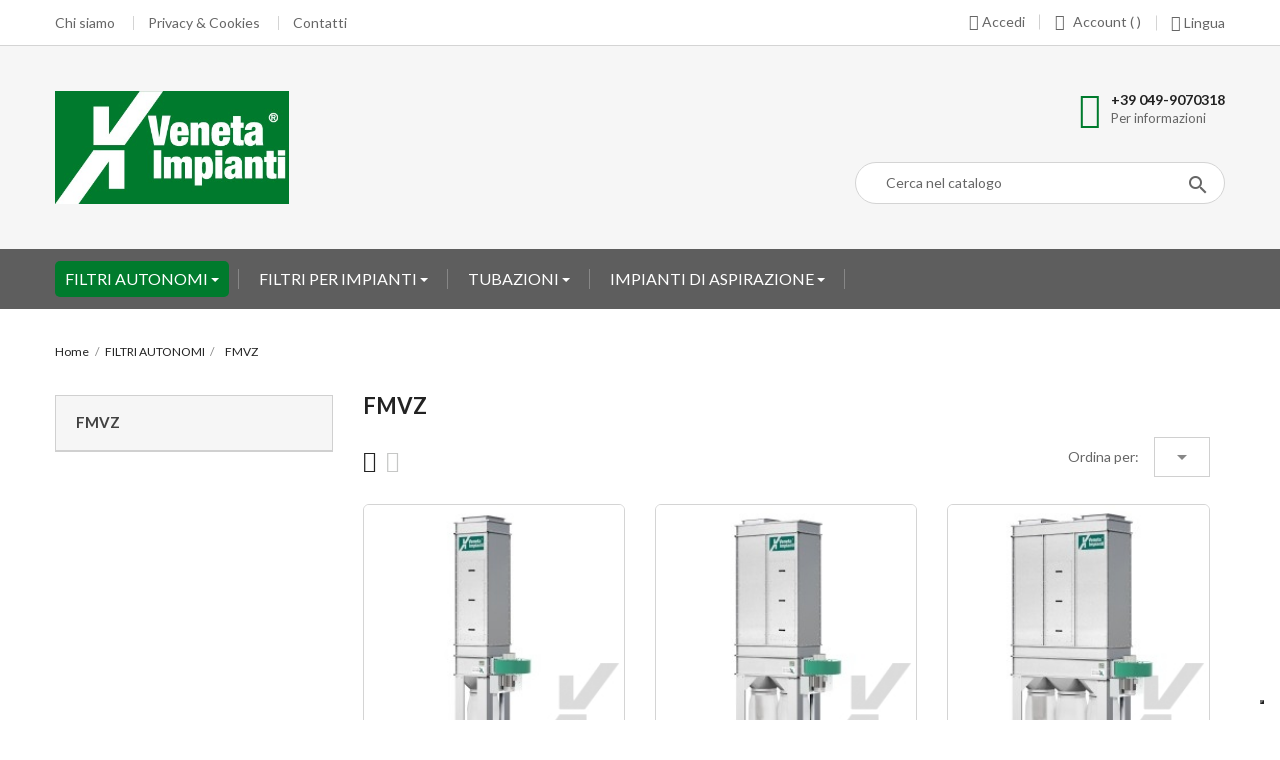

--- FILE ---
content_type: text/html; charset=utf-8
request_url: https://store.veneta-impianti.com/it/66-fmvz
body_size: 13289
content:
<!doctype html>
<html lang="it">

  <head>
    
      


<!-- Google Tag Manager -->
<script>(function(w,d,s,l,i){w[l]=w[l]||[];w[l].push({'gtm.start':
new Date().getTime(),event:'gtm.js'});var f=d.getElementsByTagName(s)[0],
j=d.createElement(s),dl=l!='dataLayer'?'&l='+l:'';j.async=true;j.src=
'https://www.googletagmanager.com/gtm.js?id='+i+dl;f.parentNode.insertBefore(j,f);
})(window,document,'script','dataLayer','GTM-5SJW2W8');</script>
<!-- End Google Tag Manager -->

  <meta charset="utf-8">


  <meta http-equiv="x-ua-compatible" content="ie=edge">



  <title>FMVZ</title>
  <meta name="description" content="">
  <meta name="keywords" content="">
        <link rel="canonical" href="https://store.veneta-impianti.com/it/66-fmvz">
  


  <meta name="viewport" content="width=device-width, initial-scale=1">



<link rel="apple-touch-icon" sizes="180x180" href="https://store.veneta-impianti.com/favicon/apple-touch-icon.png">
<link rel="icon" type="image/png" sizes="32x32" href="https://store.veneta-impianti.com/favicon/favicon-32x32.png">
<link rel="icon" type="image/png" sizes="16x16" href="https://store.veneta-impianti.com/favicon/favicon-16x16.png">
<link rel="manifest" href="https://store.veneta-impianti.com/favicon/site.webmanifest">
<link rel="mask-icon" href="https://store.veneta-impianti.com/favicon/safari-pinned-tab.svg" color="#007b2d">
<link rel="shortcut icon" href="https://store.veneta-impianti.com/favicon/favicon.ico">
<meta name="msapplication-TileColor" content="#007b2d">
<meta name="msapplication-config" content="https://store.veneta-impianti.com/favicon/browserconfig.xml">
<meta name="theme-color" content="#ffffff">



    <link rel="stylesheet" href="https://fonts.googleapis.com/css?family=Lato" type="text/css" media="all">
  <link rel="stylesheet" href="https://store.veneta-impianti.com/themes/probusiness/assets/cache/theme-5e8f26206.css" type="text/css" media="all">
    <link rel="stylesheet" href="https://fonts.googleapis.com/css?family=Lato:100,100i,300,300i,400,400i,700,700i,900,900" media="all" />
    <link rel="stylesheet" href="https://fonts.googleapis.com/css?family=Lato:100,100i,300,300i,400,400i,700,700i,900,900" media="all" />



  

  <script type="text/javascript">
        var prestashop = {"cart":{"products":[],"totals":{"total":{"type":"total","label":"Totale","amount":0,"value":"0,00\u00a0\u20ac"},"total_including_tax":{"type":"total","label":"Totale (tasse incl.)","amount":0,"value":"0,00\u00a0\u20ac"},"total_excluding_tax":{"type":"total","label":"Totale (tasse escl.)","amount":0,"value":"0,00\u00a0\u20ac"}},"subtotals":{"products":{"type":"products","label":"Totale parziale","amount":0,"value":"0,00\u00a0\u20ac"},"discounts":null,"shipping":{"type":"shipping","label":"Spedizione","amount":0,"value":"Gratis"},"tax":null},"products_count":0,"summary_string":"0 articoli","vouchers":{"allowed":0,"added":[]},"discounts":[],"minimalPurchase":0,"minimalPurchaseRequired":""},"currency":{"name":"Euro","iso_code":"EUR","iso_code_num":"978","sign":"\u20ac"},"customer":{"lastname":null,"firstname":null,"email":null,"birthday":null,"newsletter":null,"newsletter_date_add":null,"optin":null,"website":null,"company":null,"siret":null,"ape":null,"is_logged":false,"gender":{"type":null,"name":null},"addresses":[]},"language":{"name":"Italiano (Italian)","iso_code":"it","locale":"it-IT","language_code":"it","is_rtl":"0","date_format_lite":"d\/m\/Y","date_format_full":"d\/m\/Y H:i:s","id":2},"page":{"title":"","canonical":"https:\/\/store.veneta-impianti.com\/it\/66-fmvz","meta":{"title":"FMVZ","description":"","keywords":"","robots":"index"},"page_name":"category","body_classes":{"lang-it":true,"lang-rtl":false,"country-IT":true,"currency-EUR":true,"layout-left-column":true,"page-category":true,"tax-display-enabled":true,"category-id-66":true,"category-FMVZ":true,"category-id-parent-4":true,"category-depth-level-3":true},"admin_notifications":[]},"shop":{"name":"VENETA IMPIANTI SRL Unipersonale","logo":"\/img\/my-shop-logo-1572968841.jpg","stores_icon":"\/img\/logo_stores.png","favicon":"\/img\/favicon.ico"},"urls":{"base_url":"https:\/\/store.veneta-impianti.com\/","current_url":"https:\/\/store.veneta-impianti.com\/it\/66-fmvz","shop_domain_url":"https:\/\/store.veneta-impianti.com","img_ps_url":"https:\/\/store.veneta-impianti.com\/img\/","img_cat_url":"https:\/\/store.veneta-impianti.com\/img\/c\/","img_lang_url":"https:\/\/store.veneta-impianti.com\/img\/l\/","img_prod_url":"https:\/\/store.veneta-impianti.com\/img\/p\/","img_manu_url":"https:\/\/store.veneta-impianti.com\/img\/m\/","img_sup_url":"https:\/\/store.veneta-impianti.com\/img\/su\/","img_ship_url":"https:\/\/store.veneta-impianti.com\/img\/s\/","img_store_url":"https:\/\/store.veneta-impianti.com\/img\/st\/","img_col_url":"https:\/\/store.veneta-impianti.com\/img\/co\/","img_url":"https:\/\/store.veneta-impianti.com\/themes\/probusiness\/assets\/img\/","css_url":"https:\/\/store.veneta-impianti.com\/themes\/probusiness\/assets\/css\/","js_url":"https:\/\/store.veneta-impianti.com\/themes\/probusiness\/assets\/js\/","pic_url":"https:\/\/store.veneta-impianti.com\/upload\/","pages":{"address":"https:\/\/store.veneta-impianti.com\/it\/indirizzo","addresses":"https:\/\/store.veneta-impianti.com\/it\/indirizzi","authentication":"https:\/\/store.veneta-impianti.com\/it\/login","cart":"https:\/\/store.veneta-impianti.com\/it\/carrello","category":"https:\/\/store.veneta-impianti.com\/it\/index.php?controller=category","cms":"https:\/\/store.veneta-impianti.com\/it\/index.php?controller=cms","contact":"https:\/\/store.veneta-impianti.com\/it\/contattaci","discount":"https:\/\/store.veneta-impianti.com\/it\/buoni-sconto","guest_tracking":"https:\/\/store.veneta-impianti.com\/it\/tracciatura-ospite","history":"https:\/\/store.veneta-impianti.com\/it\/cronologia-ordini","identity":"https:\/\/store.veneta-impianti.com\/it\/dati-personali","index":"https:\/\/store.veneta-impianti.com\/it\/","my_account":"https:\/\/store.veneta-impianti.com\/it\/account","order_confirmation":"https:\/\/store.veneta-impianti.com\/it\/conferma-ordine","order_detail":"https:\/\/store.veneta-impianti.com\/it\/index.php?controller=order-detail","order_follow":"https:\/\/store.veneta-impianti.com\/it\/segui-ordine","order":"https:\/\/store.veneta-impianti.com\/it\/ordine","order_return":"https:\/\/store.veneta-impianti.com\/it\/index.php?controller=order-return","order_slip":"https:\/\/store.veneta-impianti.com\/it\/buono-ordine","pagenotfound":"https:\/\/store.veneta-impianti.com\/it\/pagina-non-trovata","password":"https:\/\/store.veneta-impianti.com\/it\/recupero-password","pdf_invoice":"https:\/\/store.veneta-impianti.com\/it\/index.php?controller=pdf-invoice","pdf_order_return":"https:\/\/store.veneta-impianti.com\/it\/index.php?controller=pdf-order-return","pdf_order_slip":"https:\/\/store.veneta-impianti.com\/it\/index.php?controller=pdf-order-slip","prices_drop":"https:\/\/store.veneta-impianti.com\/it\/offerte","product":"https:\/\/store.veneta-impianti.com\/it\/index.php?controller=product","search":"https:\/\/store.veneta-impianti.com\/it\/ricerca","sitemap":"https:\/\/store.veneta-impianti.com\/it\/sitemap","stores":"https:\/\/store.veneta-impianti.com\/it\/negozi","supplier":"https:\/\/store.veneta-impianti.com\/it\/fornitori","register":"https:\/\/store.veneta-impianti.com\/it\/login?create_account=1","order_login":"https:\/\/store.veneta-impianti.com\/it\/ordine?login=1"},"alternative_langs":{"en-us":"https:\/\/store.veneta-impianti.com\/en\/66-fmvz","it":"https:\/\/store.veneta-impianti.com\/it\/66-fmvz","fr-fr":"https:\/\/store.veneta-impianti.com\/fr\/66-fmvz","es-es":"https:\/\/store.veneta-impianti.com\/es\/66-fmvz"},"theme_assets":"\/themes\/probusiness\/assets\/","actions":{"logout":"https:\/\/store.veneta-impianti.com\/it\/?mylogout="},"no_picture_image":{"bySize":{"small_default":{"url":"https:\/\/store.veneta-impianti.com\/img\/p\/it-default-small_default.jpg","width":98,"height":98},"cart_default":{"url":"https:\/\/store.veneta-impianti.com\/img\/p\/it-default-cart_default.jpg","width":125,"height":125},"home_default":{"url":"https:\/\/store.veneta-impianti.com\/img\/p\/it-default-home_default.jpg","width":250,"height":250},"medium_default":{"url":"https:\/\/store.veneta-impianti.com\/img\/p\/it-default-medium_default.jpg","width":452,"height":452},"large_default":{"url":"https:\/\/store.veneta-impianti.com\/img\/p\/it-default-large_default.jpg","width":800,"height":800}},"small":{"url":"https:\/\/store.veneta-impianti.com\/img\/p\/it-default-small_default.jpg","width":98,"height":98},"medium":{"url":"https:\/\/store.veneta-impianti.com\/img\/p\/it-default-home_default.jpg","width":250,"height":250},"large":{"url":"https:\/\/store.veneta-impianti.com\/img\/p\/it-default-large_default.jpg","width":800,"height":800},"legend":""}},"configuration":{"display_taxes_label":true,"is_catalog":true,"show_prices":false,"opt_in":{"partner":true},"quantity_discount":{"type":"discount","label":"Sconto"},"voucher_enabled":0,"return_enabled":0},"field_required":[],"breadcrumb":{"links":[{"title":"Home","url":"https:\/\/store.veneta-impianti.com\/it\/"},{"title":"FILTRI AUTONOMI","url":"https:\/\/store.veneta-impianti.com\/it\/4-filtri-autonomi"},{"title":"FMVZ","url":"https:\/\/store.veneta-impianti.com\/it\/66-fmvz"}],"count":3},"link":{"protocol_link":"https:\/\/","protocol_content":"https:\/\/"},"time":1768491362,"static_token":"bde16cb0a75a9b52f91b5c2c50c3a1fd","token":"0798f181638ea8e277d183e5367dab8e"};
        var psr_icon_color = "#F19D76";
      </script>




      <style>.ybc-blog-post-footer .read_more:hover
{
    background:#2fb5d2;
    border-color:#2fb5d2;
}
.ybc-blog-like-span.active, .be-tag-block .be-tags a, .be-tag-block .be-tags,
.ybc-blog-related-posts-meta-categories > a {
  color:#2fb5d2;
}
.ybc-blog-form-comment .blog-submit .button
{
  background:#2fb5d2; 
}
a:hover, .ybc-blog-like-span:hover, .ybc-block-comment-report:hover{
    color: #2fb5d2;
}
.nivo-caption 
{
     background:#2fb5d2; 
     opacity:0.6;
}</style>
<style>/*Main background           -------     color 1 */
/*background hover item     -------     color 2 */
/*text color                -------     color 3 */
/*text hover color          -------     color 4*/
/*border color              -------     color 5 */
.ets_mm_megamenu .mm_menus_li h4,
.ets_mm_megamenu .mm_menus_li h5,
.ets_mm_megamenu .mm_menus_li h6,
.ets_mm_megamenu .mm_menus_li h1,
.ets_mm_megamenu .mm_menus_li h2,
.ets_mm_megamenu .mm_menus_li h3,
.ets_mm_megamenu .mm_menus_li h4 *:not(i),
.ets_mm_megamenu .mm_menus_li h5 *:not(i),
.ets_mm_megamenu .mm_menus_li h6 *:not(i),
.ets_mm_megamenu .mm_menus_li h1 *:not(i),
.ets_mm_megamenu .mm_menus_li h2 *:not(i),
.ets_mm_megamenu .mm_menus_li h3 *:not(i),
.ets_mm_megamenu .mm_menus_li > a{
    font-family: 'Lato';
}
.ets_mm_megamenu *{
    font-family: 'Lato';
}

.layout_layout1 .mm_menus_li:hover > a, 
    .layout_layout1 .mm_menus_li.active > a,
    #header .layout_layout1 .mm_menus_li:hover > a, 
    #header .layout_layout1 .mm_menus_li.active > a{color: ;}
    
.layout_layout1 li:hover > a,
    .layout_layout1 li > a:hover,
    #header .layout_layout1 li:hover > a,
    #header .layout_layout1 .mm_columns_ul .mm_block_type_product .product-title > a:hover,
    #header .layout_layout1 li > a:hover{color: ;}
    
.layout_layout2 .mm_columns_ul li:hover > a,
    .layout_layout2 .mm_columns_ul li > a:hover,
    #header .layout_layout2 .mm_columns_ul .mm_block_type_product .product-title > a:hover,
    #header .layout_layout2 .mm_columns_ul li:hover > a,
    #header .layout_layout2 .mm_columns_ul li > a:hover{color: ;}

.layout_layout3 .mm_columns_ul .ets_mm_categories .has-sub li:hover > a,
    .layout_layout3 .mm_columns_ul .ets_mm_categories .has-sub li > a:hover,
    #header .layout_layout3 .mm_columns_ul .ets_mm_categories .has-sub li:hover > a,
    #header .layout_layout3 .mm_columns_ul .ets_mm_categories .has-sub li > a:hover{
        color: ;
    }
.layout_layout3 .mm_columns_ul li:hover > a,
    .layout_layout3 .mm_columns_ul li > a:hover,
    #header .layout_layout3 .mm_columns_ul li:hover > a,
    #header .layout_layout3 .mm_columns_ul li > a:hover{color: ;}
    
.layout_layout4 .mm_columns_ul li:hover > a,
    .layout_layout4 .mm_columns_ul li > a:hover,
    #header .layout_layout4 .mm_columns_ul li:hover > a,
    #header .layout_layout4 .mm_columns_ul .mm_block_type_product .product-title > a:hover,
    #header .layout_layout4 .mm_columns_ul li > a:hover{color: ;}

.layout_layout5 li:hover > a,
    .layout_layout5 li > span.arrow:hover,
    .layout_layout5 li > a:hover,
    .layout_layout5 .mm_menus_li.active > a,
    #header .layout_layout5 li:hover > a,
    #header .layout_layout5 .mm_columns_ul .mm_block_type_product .product-title > a:hover,
    #header .layout_layout5 li > span.arrow:hover
    #header .layout_layout5 li > a:hover,
    #header .layout_layout5 .mm_menus_li.active > a,
    .layout_layout5 .ets_mm_block_content .has-sub:hover > a:after,
    #header .layout_layout5 .ets_mm_block_content .has-sub:hover > a:after{
        border-color: ;
    }
    
/*layout 5*/
    .layout_layout5 li:hover > a,
    .layout_layout5 li > span.arrow:hover,
    .layout_layout5 li > a:hover,
    .layout_layout5 .mm_menus_li.active > a,
    #header .layout_layout5 li:hover > a,
    #header .layout_layout5 .mm_columns_ul .mm_block_type_product .product-title > a:hover,
    #header .layout_layout5 li > span.arrow:hover
    #header .layout_layout5 li > a:hover,
    #header .layout_layout5 .mm_menus_li.active > a{color: ;}
    
    
    
@media (min-width: 768px){
    /*layout 1*/
    .layout_layout1 .mm_menus_li > a,
    #header .layout_layout1 .mm_menus_li > a{color: ;}
    .layout_layout1 .mm_menus_li > a:before{background-color: ;}
    
    
    /*layout 2*/
    .layout_layout2 .ets_mm_megamenu_content{background: #5E5E5E;}
    .layout_layout2 .mm_menus_li:hover > a,
    .layout_layout2 .mm_menus_li.active > a,
    #header .layout_layout2 .mm_menus_li:hover > a,
    #header .layout_layout2 .mm_menus_li.active > a{background-color: ;}
    
    
    
    /*layout 3*/
    .layout_layout3 .ets_mm_megamenu_content{background: ;}

    .layout_layout3 .mm_menus_li:hover > a,
    .layout_layout3 .mm_menus_li.active > a{background-color: ;}
    
    
    
    
    
    .mm_columns_ul .ets_mm_categories .has-sub:hover > a:after{
        border-color: ;
    }
    
    .layout_layout3 .mm_menus_li > .mm_columns_ul{
        background-color: ;
        border-color: ;
    }
    .layout_layout3 .mm_menus_li > .mm_columns_ul h4,
    .layout_layout3 .mm_menus_li > .mm_columns_ul h4 a,
    #header .layout_layout3 .mm_menus_li > .mm_columns_ul h4 a{
        color: #fff;
    }
    .layout_layout3.ets_mm_block_content .has-sub > a:after{
        border-top-color: ;
    }
    
    
    /*layout 4*/
    .layout_layout4 .ets_mm_megamenu_content {
      border-bottom-color: ;
    }
    .layout_layout4 .mm_menus_li:hover > a, 
    .layout_layout4 .mm_menus_li.active > a,
    .layout_layout4 .mm_menus_li:hover > span, 
    .layout_layout4 .mm_menus_li.active > span,
    #header .layout_layout4 .mm_menus_li:hover > a, 
    #header .layout_layout4 .mm_menus_li.active > a,
    #header .layout_layout4 .mm_menus_li:hover > span, 
    #header .layout_layout4 .mm_menus_li.active > span {
      background-color: ;
      color: #fff;
    }
}



@media only screen and (max-width: 767px){
    .ybc-menu-toggle,
    .transition_floating .close_menu, 
    .transition_full .close_menu {
        background-color: ;
        color: ;
    }
    .ets_mm_megamenu .ets_mm_megamenu_content .mm_menus_ul .close_menu *{
        color:  !important;
    }
    .ets_mm_megamenu .ets_mm_megamenu_content .mm_menus_ul .close_menu .icon-bar{
        background-color:  !important;
    }
    .ets_mm_megamenu .mm_menus_back_icon{
        border-color: ;
    }
    .ybc-menu-toggle .icon-bar {
      background-color: ;
    }
    
    .mm_menus_li:hover > a,
    #header .mm_menus_li:hover > a{color: ;}
    .mm_menus_li:hover > .arrow:before{
        border-color: ;
    }

}
</style>
<style>body{font-family: Lato;}h1,h2,h3,h4,h5,h6{font-family: Lato;}
/**/
body.ybc-skin-custom{
    /*background: #007b2d!important;*/
}

body.ybc-skin-custom a:not(.btn):hover,
body.ybc-skin-custom #header .ybc-widget-ybc-custom-4 li a:hover,
body.ybc-skin-custom .ybc_coppyright a,
body.ybc-skin-custom .dropdown:hover .expand-more,
body.ybc-skin-custom .product-price-and-shipping,
body.ybc-skin-custom .search_icon_toogle:hover,
body.ybc-skin-custom .add_to_cart_button .btn.btn-primary:hover,
body.ybc-skin-custom #blockcart-modal .product-name,
body.ybc-skin-custom .product-price,
body.ybc-skin-custom .nav-item .nav-link.active, 
body.ybc-skin-custom .nav-item .nav-separtor.active,
body.ybc-skin-custom .cart-total .value,
body.ybc-skin-custom .page-my-account #content .links a:hover i,
body.ybc-skin-custom .star.star_on,
body.ybc-skin-custom .main-color,
body.ybc-skin-custom div.star.star_hover:after,
body.ybc-skin-custom .block-categories .collapse-icons .add:hover, 
body.ybc-skin-custom .block-categories .collapse-icons .remove:hover,
body.ybc-skin-custom .dropdown:hover .expand-more,
body.ybc-skin-custom .product-prices div,
body.ybc-skin-custom .shop_text_nav > i,
body.ybc-skin-custom .block_newsletter form .submit_subscribe:hover:before,
body.ybc-skin-custom .cart-wishlist-item .product-quantity,
body.ybc-skin-custom .search-widget form button[type="submit"]:hover,
body.ybc-skin-custom .comments_note div.star.star_on:after,
body.ybc-skin-custom.page-my-account #content .links a:hover,
body.ybc-skin-custom .social-sharing li a:hover:before{
    color: #007b2d;
}
body.ybc-skin-custom .main_color span{
    color: #007b2d!important;
}
body.ybc-skin-custom .mls_layer_type_front_button:hover span,
body.ybc-skin-custom .custom-radio input[type="radio"]:checked + span{
    background-color: #007b2d!important;
}


body.ybc-skin-custom .ybc-widget-item-link:hover,
body.ybc-skin-custom .cart-preview .cart-products-count.cart-products-count-absolution,
body.ybc-skin-custom .discount-percentage,
body.ybc-skin-custom #blockcart-modal .modal-header,
body.ybc-skin-custom .search-widget form button[type="submit"]:hover,
body.ybc-skin-custom .cart-wishlist-checkout:hover,
body.ybc-skin-custom .btn-primary:hover,
body.ybc-skin-custom #new_comment_form button:hover,
body.ybc-skin-custom .pagination .current a,
body.ybc-skin-custom .products-sort-order .select-list:hover,
body.ybc-skin-custom .mls_pag_button.active,
body.ybc-skin-custom .mls_nav > div:hover,
body.ybc-skin-custom .product-miniature .add_to_cart.btn-primary:hover,
body.ybc-skin-custom .btn-primary,
body.ybc-skin-custom .owl-next,
body.ybc-skin-custom .owl-prev,
body.ybc-skin-custom .read_more,
body.ybc-skin-custom .quick-view:hover,
body.ybc-skin-custom .block-social li a:hover,
body.ybc-skin-custom .view_product:hover,
body.ybc-skin-custom .wishlist .addToWishlist:hover,
body.ybc-skin-custom .product-flags li.new,
body.ybc-skin-custom .wishlist .wishlist_button_list:hover,
body.ybc-skin-custom .layout_layout2 .mm_menus_li:hover > a, 
body.ybc-skin-custom .btn-secondary:hover, 
body.ybc-skin-custom .btn-tertiary:hover,
body.ybc-skin-custom .scroll_top,
body.ybc-skin-custom .layout_layout2 .mm_menus_li.active > a, 
body.ybc-skin-custom #footer .ybc-theme-panel-inner #ybc_tc_float_header li.active{
    border-color: #007b2d;
    background-color: #007b2d;
}
body.ybc-skin-custom .ybc-theme-panel-btn{
    border-left-color: #007b2d;
}

body.ybc-skin-custom .quick-view:hover,
body.ybc-skin-custom .add_to_cart_button .btn.btn-primary:hover,
body.ybc-skin-custom .pagination a:hover,
body.ybc-skin-custom .block-social li a:hover,
body.ybc-skin-custom .wishlist .addToWishlist:hover,
body.ybc-skin-custom .social-sharing li a:hover,
body.ybc-skin-custom .scroll_top::after,
body.ybc-skin-custom .scroll_top::before,
body#checkout.ybc-skin-custom section.checkout-step .address-item.selected,
body.ybc-skin-custom .block_newsletter form input[type="text"]:focus{
    border-color: #007b2d;
}

body.ybc-skin-custom .form-control:focus,
body.ybc-skin-custom .input-group.focus {
  outline-color: #007b2d;
}
</style><script>
    var an_opc_ulr = decodeURIComponent("https%3A%2F%2Fstore.veneta-impianti.com%2Fit%2Fmodule%2Fan_productfields%2Fopc");
    var an_new = true;
    var an_pf_text_counter = false;
    var an_pf_dynamic_price = false;
    var an_pf_js_position = ".product-add-to-cart";
    var an_pf_js_position_type = "before";
    var an_date_format = "dd/mm/yy";

    if (!an_pf_js_position) {
        an_pf_js_position = '.product-add-to-cart';
    }
</script>
<script>
    function defer(method) {
        if (
            document.querySelector(an_pf_js_position) != null
            && document.querySelector('#an_productfields') != null
            && document.querySelector('#an_productfields').hasChildNodes()
        ) {
            setTimeout(function() { method();}, 1);
        } else {
            setTimeout(function() { defer(method); }, 1);
        }
    }
    function ready(){
        defer(function () {
            switch (an_pf_js_position_type) {
                case 'after':
                    document.querySelector(an_pf_js_position).after(document.querySelector('#an_productfields'));
                    break;
                case 'prepend':
                    document.querySelector(an_pf_js_position).prepend(document.querySelector('#an_productfields'));
                    break;
                case 'append':
                    document.querySelector(an_pf_js_position).append(document.querySelector('#an_productfields'));
                    break;
                default:
                    document.querySelector(an_pf_js_position).before(document.querySelector('#an_productfields'));
            }
        });
    }
    document.addEventListener("DOMContentLoaded", ready);

</script><script type="text/javascript">
var _iub = _iub || [];
_iub.csConfiguration = {"consentOnContinuedBrowsing":false,"whitelabel":false,"lang":"it","floatingPreferencesButtonDisplay":"bottom-right","siteId":2397383,"cookiePolicyId":58855194, "banner":{ "acceptButtonDisplay":true,"customizeButtonDisplay":true,"position":"float-bottom-center","acceptButtonColor":"#007b2d","acceptButtonCaptionColor":"white","customizeButtonColor":"#212121","customizeButtonCaptionColor":"white","rejectButtonColor":"#0073CE","rejectButtonCaptionColor":"white","textColor":"white","backgroundColor":"#000001" },
        "callback": {
            onPreferenceExpressedOrNotNeeded: function(preference) {
                dataLayer.push({
                    iubenda_ccpa_opted_out: _iub.cs.api.isCcpaOptedOut()
                });
                if (!preference) {
                    dataLayer.push({
                        event: "iubenda_preference_not_needed"
                    });
                } else {
                    if (preference.consent === true) {
                        dataLayer.push({
                            event: "iubenda_consent_given"
                        });
                    } else if (preference.consent === false) {
                        dataLayer.push({
                            event: "iubenda_consent_rejected"
                        });
                    } else if (preference.purposes) {
                        for (var purposeId in preference.purposes) {
                            if (preference.purposes[purposeId]) {
                                dataLayer.push({
                                    event: "iubenda_consent_given_purpose_" + purposeId
                                });
                            }
                        }
                    }
                }
            }
        }};
</script>
<script type="text/javascript" src="//cdn.iubenda.com/cs/iubenda_cs.js" charset="UTF-8" async></script>
			<script type='text/javascript'>
				var iCallback = function(){};

				if('callback' in _iub.csConfiguration) {
					if('onConsentGiven' in _iub.csConfiguration.callback) iCallback = _iub.csConfiguration.callback.onConsentGiven;

					_iub.csConfiguration.callback.onConsentGiven = function() {
						iCallback();

						jQuery('noscript._no_script_iub').each(function (a, b) { var el = jQuery(b); el.after(el.html()); });
					};
				};
			</script>





    
    
        <script type="text/javascript" src="https://store.veneta-impianti.com/themes/probusiness/assets/cache/bottom-62b066205.js" ></script>


    
  </head>

  <body id="category" class="lang-it country-it currency-eur layout-left-column page-category tax-display-enabled category-id-66 category-fmvz category-id-parent-4 category-depth-level-3  ybc-float_css3-yes ybc-layout-layouthome2 ybc-skin-custom ybc-product_layout-layout3 ybc-contact_form_layout-contactlayout1">


<!-- Google Tag Manager (noscript) -->
<noscript><iframe src="https://www.googletagmanager.com/ns.html?id=GTM-5SJW2W8"
height="0" width="0" style="display:none;visibility:hidden"></iframe></noscript>
<!-- End Google Tag Manager (noscript) -->




    
      
    

    <main>
      
              

      <header id="header">
        
           


    <div class="header_content">

  <nav class="header-nav">
    <div class="container">
        <div class="nav">
            <div class="left-nav">
                          <ul class="ybc-widget-ybc-custom-4">
                            <li class="ybc-widget-item">
                                                                                <div class="ybc-widget-description"><ul>
<li><a href="/content/4-chi-siamo">Chi siamo</a></li>
<li><a href="/content/7-privacy-e-cookies">Privacy & Cookies</a></li>
<li><a href="/contattaci">Contatti</a></li>
</ul></div>                </li>
                    </ul>
    

            </div>
            
            <div class="toogle_nav_button">
                <span class="toogle_nav">
                    <i class="fa fa-cog"></i>
                    Lingua
                </span>
                <div class="toogle_nav_content">
                   <div id="_desktop_language_selector">
  <div class="language-selector-wrapper">
    <div class="language-selector dropdown js-dropdown">
      <ul class="">
                  <li >
            <a href="https://store.veneta-impianti.com/en/66-fmvz" class="dropdown-item">
                                <img src="https://store.veneta-impianti.com/img/l/1.jpg" alt="" />
                                English
            </a>
          </li>
                  <li  class="current" >
            <a href="https://store.veneta-impianti.com/it/66-fmvz" class="dropdown-item">
                                <img src="https://store.veneta-impianti.com/img/l/2.jpg" alt="" />
                                Italiano
            </a>
          </li>
                  <li >
            <a href="https://store.veneta-impianti.com/fr/66-fmvz" class="dropdown-item">
                                <img src="https://store.veneta-impianti.com/img/l/3.jpg" alt="" />
                                Français
            </a>
          </li>
                  <li >
            <a href="https://store.veneta-impianti.com/es/66-fmvz" class="dropdown-item">
                                <img src="https://store.veneta-impianti.com/img/l/5.jpg" alt="" />
                                Español
            </a>
          </li>
              </ul>
      <select class="link hidden-md-up hidden-md-down">
                  <option value="https://store.veneta-impianti.com/en/66-fmvz">English</option>
                  <option value="https://store.veneta-impianti.com/it/66-fmvz" selected="selected">Italiano</option>
                  <option value="https://store.veneta-impianti.com/fr/66-fmvz">Français</option>
                  <option value="https://store.veneta-impianti.com/es/66-fmvz">Español</option>
              </select>
    </div>
  </div>
</div>

                </div>
            </div>
            <div class="ybc_myaccout">
                <div class="toogle_user">
                    <a href="https://store.veneta-impianti.com/it/account" title="Il mio account" rel="nofollow" >
                        <i class="fa fa-user"></i>
                        <span>Account ( )</span>
                    </a>
                </div>
            </div>

                          <a class="login userinfor" href="https://store.veneta-impianti.com/it/account" title="Accedi al tuo account clienti" rel="nofollow" >
                <i class="fa fa-key"></i>
                <span>Accedi</span>
              </a>
                    </div>
    </div>
  </nav>



  <div class="header-top">
    <div class="container">
       <div class="row">
        <div id="_desktop_logo">
	<a href="https://store.veneta-impianti.com/">
            <img class="logo img-responsive" src="/img/my-shop-logo-1572968841.jpg" alt="VENETA IMPIANTI SRL Unipersonale">
          </a>
        </div>
            <div id="_desktop_contact_link">
  <a href="tel:+39 049-9070318">
  <div id="contact-link" class="shop_text_nav">
    <i aria-hidden="true" class="fa fa-phone-square"></i>
    <div class="shop_text_nav_config">
                  <span>+39 049-9070318</span> Per informazioni
            
            </div>
  </div>
    </a>
</div>

            <!-- Block search module TOP -->
<div id="search_widget" class="col-lg-4 col-md-5 col-sm-12 search-widget" data-search-controller-url="//store.veneta-impianti.com/it/ricerca">
	<span class="toogle_search_top">
        <i class="material-icons material-icons-search" ></i>
    </span>
    <div class="search_block_top_fixed">
        <form method="get" action="//store.veneta-impianti.com/it/ricerca">
    		<input type="hidden" name="controller" value="search">
    		<input type="text" name="s" value="" placeholder="Cerca nel catalogo">
    		<button type="submit">
    			<i class="material-icons material-icons-search"></i>
    		</button>
    	</form>
    </div>
</div>
<!-- /Block search module TOP -->


      </div>
    </div>
  </div>
  
      <div class="ets_mm_megamenu 
        layout_layout2  
        skin_custom  
        transition_fadeInUp   
        transition_default 
         
        sticky_enabled 
        enable_active_menu 
        ets-dir-ltr        hook-custom        single_layout">
        <div class="ets_mm_megamenu_content">
            <div class="container">
                <div class="ybc-menu-toggle ybc-menu-btn closed">
                    <span class="ybc-menu-button-toggle_icon">
                        <i class="icon-bar"></i>
                        <i class="icon-bar"></i>
                        <i class="icon-bar"></i>
                    </span>
                    Menu
                </div>
                    <ul class="mm_menus_ul">
        <li class="close_menu">
            <div class="pull-left">
                <span class="mm_menus_back">
                    <i class="icon-bar"></i>
                    <i class="icon-bar"></i>
                    <i class="icon-bar"></i>
                </span>
                Menu
                
            </div>
            <div class="pull-right">
                <span class="mm_menus_back_icon"></span>
                Indietro
            </div>
        </li>
                    <li  class="mm_menus_li  mm_sub_align_full mm_has_sub">
                
                <a href="https://store.veneta-impianti.com/it/4-filtri-autonomi">
                    FILTRI AUTONOMI
                                    </a>
                
                <span class="arrow closed"></span>                                    <ul class="mm_columns_ul" style="width:100%;">
                                                    <li class="mm_columns_li column_size_3  mm_has_sub">
                                                                    <ul class="mm_blocks_ul">
                                                                                    <li data-id-block="235" class="mm_blocks_li">
                                                    
    <div class="ets_mm_block mm_block_type_image ">
        <h4><a href="https://store.veneta-impianti.com/it/19-trolly">TROLLY</a></h4>
        <div class="ets_mm_block_content">        
                            <a href="https://store.veneta-impianti.com/it/19-trolly"><img src="/modules/ets_megamenu/views/img/upload/235_troll-v2-bs---1000x1000.jpg" alt="TROLLY" /></a>                    </div>
    </div>

                                            </li>
                                                                            </ul>
                                                            </li>
                                                    <li class="mm_columns_li column_size_3  mm_has_sub">
                                                                    <ul class="mm_blocks_ul">
                                                                                    <li data-id-block="100" class="mm_blocks_li">
                                                    
    <div class="ets_mm_block mm_block_type_image ">
        <h4><a href="https://store.veneta-impianti.com/it/65-fmv">FMV</a></h4>
        <div class="ets_mm_block_content">        
                            <a href="https://store.veneta-impianti.com/it/65-fmv"><img src="/modules/ets_megamenu/views/img/upload/fmv-sl 27 1000x1000.jpg" alt="FMV" /></a>                    </div>
    </div>

                                            </li>
                                                                            </ul>
                                                            </li>
                                                    <li class="mm_columns_li column_size_3  mm_has_sub">
                                                                    <ul class="mm_blocks_ul">
                                                                                    <li data-id-block="102" class="mm_blocks_li">
                                                    
    <div class="ets_mm_block mm_block_type_image ">
        <h4><a href="https://store.veneta-impianti.com/it/66-fmvz">FMVZ</a></h4>
        <div class="ets_mm_block_content">        
                            <a href="https://store.veneta-impianti.com/it/66-fmvz"><img src="/modules/ets_megamenu/views/img/upload/filtro a maniche fmvz-sl 36 kw 7,5.jpg" alt="FMVZ" /></a>                    </div>
    </div>

                                            </li>
                                                                            </ul>
                                                            </li>
                                                    <li class="mm_columns_li column_size_3  mm_has_sub">
                                                                    <ul class="mm_blocks_ul">
                                                                                    <li data-id-block="103" class="mm_blocks_li">
                                                    
    <div class="ets_mm_block mm_block_type_image ">
        <h4><a href="https://store.veneta-impianti.com/it/18-mobil-pj">MOBIL PJ</a></h4>
        <div class="ets_mm_block_content">        
                            <a href="https://store.veneta-impianti.com/it/18-mobil-pj"><img src="/modules/ets_megamenu/views/img/upload/pj-1000x1000.jpg" alt="MOBIL PJ" /></a>                    </div>
    </div>

                                            </li>
                                                                            </ul>
                                                            </li>
                                                    <li class="mm_columns_li column_size_3  mm_has_sub">
                                                                    <ul class="mm_blocks_ul">
                                                                                    <li data-id-block="182" class="mm_blocks_li">
                                                    
    <div class="ets_mm_block mm_block_type_image ">
        <h4><a href="https://store.veneta-impianti.com/it/18-mobil-pj?q=Sistema+di+raccolta-Coclea+">PJ VCL</a></h4>
        <div class="ets_mm_block_content">        
                            <a href="https://store.veneta-impianti.com/it/18-mobil-pj?q=Sistema+di+raccolta-Coclea+"><img src="/modules/ets_megamenu/views/img/upload/vcl 600 rev01.jpg" alt="PJ VCL" /></a>                    </div>
    </div>

                                            </li>
                                                                            </ul>
                                                            </li>
                                                    <li class="mm_columns_li column_size_3  mm_has_sub">
                                                                    <ul class="mm_blocks_ul">
                                                                                    <li data-id-block="106" class="mm_blocks_li">
                                                    
    <div class="ets_mm_block mm_block_type_image ">
        <h4><a href="https://store.veneta-impianti.com/it/22-airbench">BANCO ASPIRANTE</a></h4>
        <div class="ets_mm_block_content">        
                            <a href="https://store.veneta-impianti.com/it/22-airbench"><img src="/modules/ets_megamenu/views/img/upload/9e44e8376e-airbench---render-1-1a1.jpg" alt="BANCO ASPIRANTE" /></a>                    </div>
    </div>

                                            </li>
                                                                            </ul>
                                                            </li>
                                                    <li class="mm_columns_li column_size_3  mm_has_sub">
                                                                    <ul class="mm_blocks_ul">
                                                                                    <li data-id-block="108" class="mm_blocks_li">
                                                    
    <div class="ets_mm_block mm_block_type_image ">
        <h4><a href="https://store.veneta-impianti.com/it/24-dustcab">DUSTCAB</a></h4>
        <div class="ets_mm_block_content">        
                            <a href="https://store.veneta-impianti.com/it/24-dustcab"><img src="/modules/ets_megamenu/views/img/upload/dustcab_1000x1000.jpg" alt="DUSTCAB" /></a>                    </div>
    </div>

                                            </li>
                                                                            </ul>
                                                            </li>
                                                    <li class="mm_columns_li column_size_3  mm_has_sub">
                                                                    <ul class="mm_blocks_ul">
                                                                                    <li data-id-block="109" class="mm_blocks_li">
                                                    
    <div class="ets_mm_block mm_block_type_image ">
        <h4><a href="https://store.veneta-impianti.com/it/25-spraycab">SPRAYCAB</a></h4>
        <div class="ets_mm_block_content">        
                            <a href="https://store.veneta-impianti.com/it/25-spraycab"><img src="/modules/ets_megamenu/views/img/upload/spraycab 1000x1000.jpg" alt="SPRAYCAB" /></a>                    </div>
    </div>

                                            </li>
                                                                                    <li data-id-block="224" class="mm_blocks_li">
                                                    
    <div class="ets_mm_block mm_block_type_image ">
        <h4><a href="https://store.veneta-impianti.com/it/22-airbench"></a></h4>
        <div class="ets_mm_block_content">        
                            <a href="https://store.veneta-impianti.com/it/22-airbench"><img src="/modules/ets_megamenu/views/img/upload/eb9ba34240-white.jpg" alt="" /></a>                    </div>
    </div>

                                            </li>
                                                                            </ul>
                                                            </li>
                                            </ul>
                     
            </li>
                    <li  class="mm_menus_li  mm_sub_align_full mm_has_sub">
                
                <a href="https://store.veneta-impianti.com/it/5-filtri-per-impianti">
                    FILTRI PER IMPIANTI
                                    </a>
                
                <span class="arrow closed"></span>                                    <ul class="mm_columns_ul" style="width:100%;">
                                                    <li class="mm_columns_li column_size_3  mm_has_sub">
                                                                    <ul class="mm_blocks_ul">
                                                                                    <li data-id-block="121" class="mm_blocks_li">
                                                    
    <div class="ets_mm_block mm_block_type_image ">
        <h4><a href="https://store.veneta-impianti.com/it/59-fmpx-c">FMPX-C</a></h4>
        <div class="ets_mm_block_content">        
                            <a href="https://store.veneta-impianti.com/it/59-fmpx-c"><img src="/modules/ets_megamenu/views/img/upload/fmpx_198-copertina.jpg" alt="FMPX-C" /></a>                    </div>
    </div>

                                            </li>
                                                                            </ul>
                                                            </li>
                                                    <li class="mm_columns_li column_size_3  mm_has_sub">
                                                                    <ul class="mm_blocks_ul">
                                                                                    <li data-id-block="119" class="mm_blocks_li">
                                                    
    <div class="ets_mm_block mm_block_type_image ">
        <h4><a href="https://store.veneta-impianti.com/it/30-fmpx-t">FMPX-T</a></h4>
        <div class="ets_mm_block_content">        
                            <a href="https://store.veneta-impianti.com/it/30-fmpx-t"><img src="/modules/ets_megamenu/views/img/upload/fmpx_t-spaccato.jpg" alt="FMPX-T" /></a>                    </div>
    </div>

                                            </li>
                                                                            </ul>
                                                            </li>
                                                    <li class="mm_columns_li column_size_3  mm_has_sub">
                                                                    <ul class="mm_blocks_ul">
                                                                                    <li data-id-block="113" class="mm_blocks_li">
                                                    
    <div class="ets_mm_block mm_block_type_image ">
        <h4><a href="https://store.veneta-impianti.com/it/55-fmjz-c">FMJZ-C</a></h4>
        <div class="ets_mm_block_content">        
                            <a href="https://store.veneta-impianti.com/it/55-fmjz-c"><img src="/modules/ets_megamenu/views/img/upload/filtro a maniche_fmjz c.jpg" alt="FMJZ-C" /></a>                    </div>
    </div>

                                            </li>
                                                                            </ul>
                                                            </li>
                                                    <li class="mm_columns_li column_size_3  mm_has_sub">
                                                                    <ul class="mm_blocks_ul">
                                                                                    <li data-id-block="67" class="mm_blocks_li">
                                                    
    <div class="ets_mm_block mm_block_type_image ">
        <h4><a href="https://store.veneta-impianti.com/it/28-fmjz-b">FMJZ-B</a></h4>
        <div class="ets_mm_block_content">        
                            <a href="https://store.veneta-impianti.com/it/28-fmjz-b"><img src="/modules/ets_megamenu/views/img/upload/filtro pulse jet fmjz t.jpg" alt="FMJZ-B" /></a>                    </div>
    </div>

                                            </li>
                                                                            </ul>
                                                            </li>
                                                    <li class="mm_columns_li column_size_3  mm_has_sub">
                                                                    <ul class="mm_blocks_ul">
                                                                                    <li data-id-block="236" class="mm_blocks_li">
                                                    
    <div class="ets_mm_block mm_block_type_image ">
        <h4><a href="https://store.veneta-impianti.com/it/101-fmpj">FMPJ-M</a></h4>
        <div class="ets_mm_block_content">        
                            <a href="https://store.veneta-impianti.com/it/101-fmpj"><img src="/modules/ets_megamenu/views/img/upload/fmpj-260x260.png" alt="FMPJ-M" /></a>                    </div>
    </div>

                                            </li>
                                                                            </ul>
                                                            </li>
                                                    <li class="mm_columns_li column_size_3  mm_has_sub">
                                                                    <ul class="mm_blocks_ul">
                                                                                    <li data-id-block="118" class="mm_blocks_li">
                                                    
    <div class="ets_mm_block mm_block_type_image ">
        <h4><a href="https://store.veneta-impianti.com/it/58-fcpx-t">FCPX-T</a></h4>
        <div class="ets_mm_block_content">        
                            <a href="https://store.veneta-impianti.com/it/58-fcpx-t"><img src="/modules/ets_megamenu/views/img/upload/fcpx_t-copertina.jpg" alt="FCPX-T" /></a>                    </div>
    </div>

                                            </li>
                                                                            </ul>
                                                            </li>
                                                    <li class="mm_columns_li column_size_3  mm_has_sub">
                                                                    <ul class="mm_blocks_ul">
                                                                                    <li data-id-block="115" class="mm_blocks_li">
                                                    
    <div class="ets_mm_block mm_block_type_image ">
        <h4><a href="https://store.veneta-impianti.com/it/57-fmvz-c">FMVZ-C</a></h4>
        <div class="ets_mm_block_content">        
                            <a href="https://store.veneta-impianti.com/it/57-fmvz-c"><img src="/modules/ets_megamenu/views/img/upload/filtro a vibrazione_fmvz c.jpg" alt="FMVZ-C" /></a>                    </div>
    </div>

                                            </li>
                                                                            </ul>
                                                            </li>
                                                    <li class="mm_columns_li column_size_3  mm_has_sub">
                                                                    <ul class="mm_blocks_ul">
                                                                                    <li data-id-block="116" class="mm_blocks_li">
                                                    
    <div class="ets_mm_block mm_block_type_image ">
        <h4><a href="https://store.veneta-impianti.com/it/80-filtri-maniche">FMVZ-SD</a></h4>
        <div class="ets_mm_block_content">        
                            <a href="https://store.veneta-impianti.com/it/80-filtri-maniche"><img src="/modules/ets_megamenu/views/img/upload/filtri a maniche fmvz.jpg" alt="FMVZ-SD" /></a>                    </div>
    </div>

                                            </li>
                                                                            </ul>
                                                            </li>
                                            </ul>
                     
            </li>
                    <li  class="mm_menus_li  mm_sub_align_full mm_has_sub">
                
                <a href="https://store.veneta-impianti.com/it/11-tubazioni">
                    TUBAZIONI
                                    </a>
                
                <span class="arrow closed"></span>                                    <ul class="mm_columns_ul" style="width:100%;">
                                                    <li class="mm_columns_li column_size_2  mm_has_sub">
                                                                    <ul class="mm_blocks_ul">
                                                                                    <li data-id-block="179" class="mm_blocks_li">
                                                    
    <div class="ets_mm_block mm_block_type_category mm_hide_title">
        <h4>Blocco4</h4>
        <div class="ets_mm_block_content">        
                                                </div>
    </div>

                                            </li>
                                                                                    <li data-id-block="90" class="mm_blocks_li">
                                                    
    <div class="ets_mm_block mm_block_type_image ">
        <h4><a href="https://store.veneta-impianti.com/it/82-tubi-zincati">TUBI ZINCATI</a></h4>
        <div class="ets_mm_block_content">        
                            <a href="https://store.veneta-impianti.com/it/82-tubi-zincati"><img src="/modules/ets_megamenu/views/img/upload/tbls.jpg" alt="TUBI ZINCATI" /></a>                    </div>
    </div>

                                            </li>
                                                                            </ul>
                                                            </li>
                                                    <li class="mm_columns_li column_size_2  mm_has_sub">
                                                                    <ul class="mm_blocks_ul">
                                                                                    <li data-id-block="139" class="mm_blocks_li">
                                                    
    <div class="ets_mm_block mm_block_type_category mm_hide_title">
        <h4>Blocco4</h4>
        <div class="ets_mm_block_content">        
                                                </div>
    </div>

                                            </li>
                                                                                    <li data-id-block="140" class="mm_blocks_li">
                                                    
    <div class="ets_mm_block mm_block_type_image ">
        <h4><a href="https://store.veneta-impianti.com/it/83-tubi-flessibili">TUBI FLESSIBILI</a></h4>
        <div class="ets_mm_block_content">        
                            <a href="https://store.veneta-impianti.com/it/83-tubi-flessibili"><img src="/modules/ets_megamenu/views/img/upload/flxp.jpg" alt="TUBI FLESSIBILI" /></a>                    </div>
    </div>

                                            </li>
                                                                            </ul>
                                                            </li>
                                                    <li class="mm_columns_li column_size_2  mm_has_sub">
                                                                    <ul class="mm_blocks_ul">
                                                                                    <li data-id-block="141" class="mm_blocks_li">
                                                    
    <div class="ets_mm_block mm_block_type_category mm_hide_title">
        <h4>Blocco4</h4>
        <div class="ets_mm_block_content">        
                                                </div>
    </div>

                                            </li>
                                                                                    <li data-id-block="142" class="mm_blocks_li">
                                                    
    <div class="ets_mm_block mm_block_type_image ">
        <h4><a href="https://store.veneta-impianti.com/it/84-curve">CURVE</a></h4>
        <div class="ets_mm_block_content">        
                            <a href="https://store.veneta-impianti.com/it/84-curve"><img src="/modules/ets_megamenu/views/img/upload/cn90.jpg" alt="CURVE" /></a>                    </div>
    </div>

                                            </li>
                                                                            </ul>
                                                            </li>
                                                    <li class="mm_columns_li column_size_2  mm_has_sub">
                                                                    <ul class="mm_blocks_ul">
                                                                                    <li data-id-block="143" class="mm_blocks_li">
                                                    
    <div class="ets_mm_block mm_block_type_category mm_hide_title">
        <h4>Blocco4</h4>
        <div class="ets_mm_block_content">        
                                                </div>
    </div>

                                            </li>
                                                                                    <li data-id-block="144" class="mm_blocks_li">
                                                    
    <div class="ets_mm_block mm_block_type_image ">
        <h4><a href="https://store.veneta-impianti.com/it/85-innesti">INNESTI</a></h4>
        <div class="ets_mm_block_content">        
                            <a href="https://store.veneta-impianti.com/it/85-innesti"><img src="/modules/ets_megamenu/views/img/upload/nsc2.jpg" alt="INNESTI" /></a>                    </div>
    </div>

                                            </li>
                                                                            </ul>
                                                            </li>
                                                    <li class="mm_columns_li column_size_2  mm_has_sub">
                                                                    <ul class="mm_blocks_ul">
                                                                                    <li data-id-block="145" class="mm_blocks_li">
                                                    
    <div class="ets_mm_block mm_block_type_category mm_hide_title">
        <h4>Blocco4</h4>
        <div class="ets_mm_block_content">        
                                                </div>
    </div>

                                            </li>
                                                                                    <li data-id-block="146" class="mm_blocks_li">
                                                    
    <div class="ets_mm_block mm_block_type_image ">
        <h4><a href="https://store.veneta-impianti.com/it/86-riduzioni-coniche">RIDUZIONI CONICHE</a></h4>
        <div class="ets_mm_block_content">        
                            <a href="https://store.veneta-impianti.com/it/86-riduzioni-coniche"><img src="/modules/ets_megamenu/views/img/upload/rdcn.jpg" alt="RIDUZIONI CONICHE" /></a>                    </div>
    </div>

                                            </li>
                                                                            </ul>
                                                            </li>
                                                    <li class="mm_columns_li column_size_2  mm_has_sub">
                                                                    <ul class="mm_blocks_ul">
                                                                                    <li data-id-block="149" class="mm_blocks_li">
                                                    
    <div class="ets_mm_block mm_block_type_category mm_hide_title">
        <h4>Blocco4</h4>
        <div class="ets_mm_block_content">        
                                                </div>
    </div>

                                            </li>
                                                                                    <li data-id-block="150" class="mm_blocks_li">
                                                    
    <div class="ets_mm_block mm_block_type_image ">
        <h4><a href="https://store.veneta-impianti.com/it/87-teste-multiple">TESTE MULTIPLE</a></h4>
        <div class="ets_mm_block_content">        
                            <a href="https://store.veneta-impianti.com/it/87-teste-multiple"><img src="/modules/ets_megamenu/views/img/upload/150_mlp4.jpg" alt="TESTE MULTIPLE" /></a>                    </div>
    </div>

                                            </li>
                                                                            </ul>
                                                            </li>
                                                    <li class="mm_columns_li column_size_2 mm_breaker mm_has_sub">
                                                                    <ul class="mm_blocks_ul">
                                                                                    <li data-id-block="151" class="mm_blocks_li">
                                                    
    <div class="ets_mm_block mm_block_type_category mm_hide_title">
        <h4>Blocco4</h4>
        <div class="ets_mm_block_content">        
                                                </div>
    </div>

                                            </li>
                                                                                    <li data-id-block="152" class="mm_blocks_li">
                                                    
    <div class="ets_mm_block mm_block_type_image ">
        <h4><a href="https://store.veneta-impianti.com/it/88-tramogge">TRAMOGGE</a></h4>
        <div class="ets_mm_block_content">        
                            <a href="https://store.veneta-impianti.com/it/88-tramogge"><img src="/modules/ets_megamenu/views/img/upload/trmf.jpg" alt="TRAMOGGE" /></a>                    </div>
    </div>

                                            </li>
                                                                            </ul>
                                                            </li>
                                                    <li class="mm_columns_li column_size_2  mm_has_sub">
                                                                    <ul class="mm_blocks_ul">
                                                                                    <li data-id-block="153" class="mm_blocks_li">
                                                    
    <div class="ets_mm_block mm_block_type_category mm_hide_title">
        <h4>Blocco4</h4>
        <div class="ets_mm_block_content">        
                                                </div>
    </div>

                                            </li>
                                                                                    <li data-id-block="154" class="mm_blocks_li">
                                                    
    <div class="ets_mm_block mm_block_type_image ">
        <h4><a href="https://store.veneta-impianti.com/it/89-serrande-manuali">SERRANDE MANUALI</a></h4>
        <div class="ets_mm_block_content">        
                            <a href="https://store.veneta-impianti.com/it/89-serrande-manuali"><img src="/modules/ets_megamenu/views/img/upload/srgm.jpg" alt="SERRANDE MANUALI" /></a>                    </div>
    </div>

                                            </li>
                                                                            </ul>
                                                            </li>
                                                    <li class="mm_columns_li column_size_2  mm_has_sub">
                                                                    <ul class="mm_blocks_ul">
                                                                                    <li data-id-block="155" class="mm_blocks_li">
                                                    
    <div class="ets_mm_block mm_block_type_category mm_hide_title">
        <h4>Blocco4</h4>
        <div class="ets_mm_block_content">        
                                                </div>
    </div>

                                            </li>
                                                                                    <li data-id-block="156" class="mm_blocks_li">
                                                    
    <div class="ets_mm_block mm_block_type_image ">
        <h4><a href="https://store.veneta-impianti.com/it/90-serrande-pneumatiche">SERRANDE PNEUMATICHE</a></h4>
        <div class="ets_mm_block_content">        
                            <a href="https://store.veneta-impianti.com/it/90-serrande-pneumatiche"><img src="/modules/ets_megamenu/views/img/upload/srgp.jpg" alt="SERRANDE PNEUMATICHE" /></a>                    </div>
    </div>

                                            </li>
                                                                            </ul>
                                                            </li>
                                                    <li class="mm_columns_li column_size_2  mm_has_sub">
                                                                    <ul class="mm_blocks_ul">
                                                                                    <li data-id-block="159" class="mm_blocks_li">
                                                    
    <div class="ets_mm_block mm_block_type_category mm_hide_title">
        <h4>Blocco4</h4>
        <div class="ets_mm_block_content">        
                                                </div>
    </div>

                                            </li>
                                                                                    <li data-id-block="160" class="mm_blocks_li">
                                                    
    <div class="ets_mm_block mm_block_type_image ">
        <h4><a href="https://store.veneta-impianti.com/it/91-collari">COLLARI</a></h4>
        <div class="ets_mm_block_content">        
                            <a href="https://store.veneta-impianti.com/it/91-collari"><img src="/modules/ets_megamenu/views/img/upload/coll.jpg" alt="COLLARI" /></a>                    </div>
    </div>

                                            </li>
                                                                            </ul>
                                                            </li>
                                                    <li class="mm_columns_li column_size_2  mm_has_sub">
                                                                    <ul class="mm_blocks_ul">
                                                                                    <li data-id-block="161" class="mm_blocks_li">
                                                    
    <div class="ets_mm_block mm_block_type_category mm_hide_title">
        <h4>Blocco4</h4>
        <div class="ets_mm_block_content">        
                                                </div>
    </div>

                                            </li>
                                                                                    <li data-id-block="162" class="mm_blocks_li">
                                                    
    <div class="ets_mm_block mm_block_type_image ">
        <h4><a href="https://store.veneta-impianti.com/it/92-flange">FLANGE STAMPATE</a></h4>
        <div class="ets_mm_block_content">        
                            <a href="https://store.veneta-impianti.com/it/92-flange"><img src="/modules/ets_megamenu/views/img/upload/flst.jpg" alt="FLANGE STAMPATE" /></a>                    </div>
    </div>

                                            </li>
                                                                            </ul>
                                                            </li>
                                                    <li class="mm_columns_li column_size_2  mm_has_sub">
                                                                    <ul class="mm_blocks_ul">
                                                                                    <li data-id-block="163" class="mm_blocks_li">
                                                    
    <div class="ets_mm_block mm_block_type_category mm_hide_title">
        <h4>Blocco4</h4>
        <div class="ets_mm_block_content">        
                                                </div>
    </div>

                                            </li>
                                                                                    <li data-id-block="164" class="mm_blocks_li">
                                                    
    <div class="ets_mm_block mm_block_type_image ">
        <h4><a href="https://store.veneta-impianti.com/it/93-supporti-per-montaggio">SUPPORTI</a></h4>
        <div class="ets_mm_block_content">        
                            <a href="https://store.veneta-impianti.com/it/93-supporti-per-montaggio"><img src="/modules/ets_megamenu/views/img/upload/spsf.jpg" alt="SUPPORTI" /></a>                    </div>
    </div>

                                            </li>
                                                                            </ul>
                                                            </li>
                                                    <li class="mm_columns_li column_size_2 mm_breaker mm_has_sub">
                                                                    <ul class="mm_blocks_ul">
                                                                                    <li data-id-block="165" class="mm_blocks_li">
                                                    
    <div class="ets_mm_block mm_block_type_category mm_hide_title">
        <h4>Blocco4</h4>
        <div class="ets_mm_block_content">        
                                                </div>
    </div>

                                            </li>
                                                                                    <li data-id-block="166" class="mm_blocks_li">
                                                    
    <div class="ets_mm_block mm_block_type_image ">
        <h4><a href="https://store.veneta-impianti.com/it/94-bocche-aspiranti">BOCCHE ASPIRANTI</a></h4>
        <div class="ets_mm_block_content">        
                            <a href="https://store.veneta-impianti.com/it/94-bocche-aspiranti"><img src="/modules/ets_megamenu/views/img/upload/bpfx.jpg" alt="BOCCHE ASPIRANTI" /></a>                    </div>
    </div>

                                            </li>
                                                                            </ul>
                                                            </li>
                                                    <li class="mm_columns_li column_size_2  mm_has_sub">
                                                                    <ul class="mm_blocks_ul">
                                                                                    <li data-id-block="167" class="mm_blocks_li">
                                                    
    <div class="ets_mm_block mm_block_type_category mm_hide_title">
        <h4>Blocco4</h4>
        <div class="ets_mm_block_content">        
                                                </div>
    </div>

                                            </li>
                                                                                    <li data-id-block="168" class="mm_blocks_li">
                                                    
    <div class="ets_mm_block mm_block_type_image ">
        <h4><a href="https://store.veneta-impianti.com/it/95-terminali-camini">TERMINALI CAMINI</a></h4>
        <div class="ets_mm_block_content">        
                            <a href="https://store.veneta-impianti.com/it/95-terminali-camini"><img src="/modules/ets_megamenu/views/img/upload/ccon.jpg" alt="TERMINALI CAMINI" /></a>                    </div>
    </div>

                                            </li>
                                                                            </ul>
                                                            </li>
                                                    <li class="mm_columns_li column_size_2  mm_has_sub">
                                                                    <ul class="mm_blocks_ul">
                                                                                    <li data-id-block="169" class="mm_blocks_li">
                                                    
    <div class="ets_mm_block mm_block_type_category mm_hide_title">
        <h4>Blocco4</h4>
        <div class="ets_mm_block_content">        
                                                </div>
    </div>

                                            </li>
                                                                                    <li data-id-block="170" class="mm_blocks_li">
                                                    
    <div class="ets_mm_block mm_block_type_image ">
        <h4><a href="https://store.veneta-impianti.com/it/96-prese-analisi">PRESE ANALISI</a></h4>
        <div class="ets_mm_block_content">        
                            <a href="https://store.veneta-impianti.com/it/96-prese-analisi"><img src="/modules/ets_megamenu/views/img/upload/pca3.jpg" alt="PRESE ANALISI" /></a>                    </div>
    </div>

                                            </li>
                                                                            </ul>
                                                            </li>
                                                    <li class="mm_columns_li column_size_2  mm_has_sub">
                                                                    <ul class="mm_blocks_ul">
                                                                                    <li data-id-block="171" class="mm_blocks_li">
                                                    
    <div class="ets_mm_block mm_block_type_category mm_hide_title">
        <h4>Blocco4</h4>
        <div class="ets_mm_block_content">        
                                                </div>
    </div>

                                            </li>
                                                                                    <li data-id-block="172" class="mm_blocks_li">
                                                    
    <div class="ets_mm_block mm_block_type_image ">
        <h4><a href="https://store.veneta-impianti.com/it/97-battiacqua">BATTIACQUA</a></h4>
        <div class="ets_mm_block_content">        
                            <a href="https://store.veneta-impianti.com/it/97-battiacqua"><img src="/modules/ets_megamenu/views/img/upload/acqp.jpg" alt="BATTIACQUA" /></a>                    </div>
    </div>

                                            </li>
                                                                            </ul>
                                                            </li>
                                                    <li class="mm_columns_li column_size_2  mm_has_sub">
                                                                    <ul class="mm_blocks_ul">
                                                                                    <li data-id-block="173" class="mm_blocks_li">
                                                    
    <div class="ets_mm_block mm_block_type_category mm_hide_title">
        <h4>Blocco4</h4>
        <div class="ets_mm_block_content">        
                                                </div>
    </div>

                                            </li>
                                                                                    <li data-id-block="174" class="mm_blocks_li">
                                                    
    <div class="ets_mm_block mm_block_type_image ">
        <h4><a href="https://store.veneta-impianti.com/it/98-silenziatori">SILENZIATORI</a></h4>
        <div class="ets_mm_block_content">        
                            <a href="https://store.veneta-impianti.com/it/98-silenziatori"><img src="/modules/ets_megamenu/views/img/upload/slnz.jpg" alt="SILENZIATORI" /></a>                    </div>
    </div>

                                            </li>
                                                                            </ul>
                                                            </li>
                                                    <li class="mm_columns_li column_size_2  mm_has_sub">
                                                                    <ul class="mm_blocks_ul">
                                                                                    <li data-id-block="176" class="mm_blocks_li">
                                                    
    <div class="ets_mm_block mm_block_type_category mm_hide_title">
        <h4>Blocco4</h4>
        <div class="ets_mm_block_content">        
                                                </div>
    </div>

                                            </li>
                                                                                    <li data-id-block="175" class="mm_blocks_li">
                                                    
    <div class="ets_mm_block mm_block_type_image ">
        <h4><a href="https://store.veneta-impianti.com/it/99-giunti-antivibranti">GIUNTI ANTIVIBRANTI</a></h4>
        <div class="ets_mm_block_content">        
                            <a href="https://store.veneta-impianti.com/it/99-giunti-antivibranti"><img src="/modules/ets_megamenu/views/img/upload/gnca.jpg" alt="GIUNTI ANTIVIBRANTI" /></a>                    </div>
    </div>

                                            </li>
                                                                            </ul>
                                                            </li>
                                                    <li class="mm_columns_li column_size_2 mm_breaker mm_has_sub">
                                                                    <ul class="mm_blocks_ul">
                                                                                    <li data-id-block="177" class="mm_blocks_li">
                                                    
    <div class="ets_mm_block mm_block_type_category mm_hide_title">
        <h4>Blocco4</h4>
        <div class="ets_mm_block_content">        
                                                </div>
    </div>

                                            </li>
                                                                                    <li data-id-block="178" class="mm_blocks_li">
                                                    
    <div class="ets_mm_block mm_block_type_image ">
        <h4><a href="https://store.veneta-impianti.com/it/100-tappi-terminali">TAPPI TERMINALI</a></h4>
        <div class="ets_mm_block_content">        
                            <a href="https://store.veneta-impianti.com/it/100-tappi-terminali"><img src="/modules/ets_megamenu/views/img/upload/tpar.jpg" alt="TAPPI TERMINALI" /></a>                    </div>
    </div>

                                            </li>
                                                                            </ul>
                                                            </li>
                                            </ul>
                     
            </li>
                    <li  class="mm_menus_li  mm_sub_align_full mm_has_sub">
                
                <a href="https://veneta-impianti.com/impianti/">
                    IMPIANTI DI ASPIRAZIONE
                                    </a>
                
                <span class="arrow closed"></span>                                    <ul class="mm_columns_ul" style="width:100%;">
                                                    <li class="mm_columns_li column_size_3  mm_has_sub">
                                                                    <ul class="mm_blocks_ul">
                                                                                    <li data-id-block="91" class="mm_blocks_li">
                                                    
    <div class="ets_mm_block mm_block_type_image ">
        <h4><a href="https://veneta-impianti.com/impianti/">LEGNO</a></h4>
        <div class="ets_mm_block_content">        
                            <a href="https://veneta-impianti.com/impianti/"><img src="/modules/ets_megamenu/views/img/upload/impianto legno.jpg" alt="LEGNO" /></a>                    </div>
    </div>

                                            </li>
                                                                                    <li data-id-block="213" class="mm_blocks_li">
                                                    
    <div class="ets_mm_block mm_block_type_image ">
        <h4><a href="https://veneta-impianti.com/impianti/"></a></h4>
        <div class="ets_mm_block_content">        
                            <a href="https://veneta-impianti.com/impianti/"><img src="/modules/ets_megamenu/views/img/upload/aa646c1c18-white.jpg" alt="" /></a>                    </div>
    </div>

                                            </li>
                                                                            </ul>
                                                            </li>
                                                    <li class="mm_columns_li column_size_3  mm_has_sub">
                                                                    <ul class="mm_blocks_ul">
                                                                                    <li data-id-block="94" class="mm_blocks_li">
                                                    
    <div class="ets_mm_block mm_block_type_image ">
        <h4><a href="https://veneta-impianti.com/impianti/">METALLI</a></h4>
        <div class="ets_mm_block_content">        
                            <a href="https://veneta-impianti.com/impianti/"><img src="/modules/ets_megamenu/views/img/upload/mecc.jpg" alt="METALLI" /></a>                    </div>
    </div>

                                            </li>
                                                                                    <li data-id-block="214" class="mm_blocks_li">
                                                    
    <div class="ets_mm_block mm_block_type_image ">
        <h4><a href="https://veneta-impianti.com/impianti/"></a></h4>
        <div class="ets_mm_block_content">        
                            <a href="https://veneta-impianti.com/impianti/"><img src="/modules/ets_megamenu/views/img/upload/0fb0209d13-white.jpg" alt="" /></a>                    </div>
    </div>

                                            </li>
                                                                            </ul>
                                                            </li>
                                                    <li class="mm_columns_li column_size_3  mm_has_sub">
                                                                    <ul class="mm_blocks_ul">
                                                                                    <li data-id-block="96" class="mm_blocks_li">
                                                    
    <div class="ets_mm_block mm_block_type_image ">
        <h4><a href="https://veneta-impianti.com/impianti/">PLASTICA</a></h4>
        <div class="ets_mm_block_content">        
                            <a href="https://veneta-impianti.com/impianti/"><img src="/modules/ets_megamenu/views/img/upload/plastica.jpg" alt="PLASTICA" /></a>                    </div>
    </div>

                                            </li>
                                                                                    <li data-id-block="215" class="mm_blocks_li">
                                                    
    <div class="ets_mm_block mm_block_type_image ">
        <h4><a href="https://veneta-impianti.com/impianti/"></a></h4>
        <div class="ets_mm_block_content">        
                            <a href="https://veneta-impianti.com/impianti/"><img src="/modules/ets_megamenu/views/img/upload/f8dc0952c9-white.jpg" alt="" /></a>                    </div>
    </div>

                                            </li>
                                                                            </ul>
                                                            </li>
                                                    <li class="mm_columns_li column_size_3  mm_has_sub">
                                                                    <ul class="mm_blocks_ul">
                                                                                    <li data-id-block="97" class="mm_blocks_li">
                                                    
    <div class="ets_mm_block mm_block_type_image ">
        <h4><a href="https://veneta-impianti.com/impianti/">RICICLAGGIO</a></h4>
        <div class="ets_mm_block_content">        
                            <a href="https://veneta-impianti.com/impianti/"><img src="/modules/ets_megamenu/views/img/upload/recycling.png" alt="RICICLAGGIO" /></a>                    </div>
    </div>

                                            </li>
                                                                                    <li data-id-block="216" class="mm_blocks_li">
                                                    
    <div class="ets_mm_block mm_block_type_image ">
        <h4><a href="https://veneta-impianti.com/impianti/"></a></h4>
        <div class="ets_mm_block_content">        
                            <a href="https://veneta-impianti.com/impianti/"><img src="/modules/ets_megamenu/views/img/upload/5c3f1ef5bb-white.jpg" alt="" /></a>                    </div>
    </div>

                                            </li>
                                                                            </ul>
                                                            </li>
                                            </ul>
                     
            </li>
            </ul>

            </div>
        </div>
    </div>


</div>

        
      </header>

      
        
<aside id="notifications">
  <div class="container">
    
    
    
      </div>
</aside>
      

      <div id="wrapper">
        <div class="container">
          
            <nav data-depth="3" class="breadcrumb hidden-sm-down">
  <ol itemscope itemtype="http://schema.org/BreadcrumbList">
          
        <li itemprop="itemListElement" itemscope itemtype="http://schema.org/ListItem">
          <a itemprop="item" href="https://store.veneta-impianti.com/it/">
            <span itemprop="name">Home</span>
          </a>
          <meta itemprop="position" content="1">
        </li>
      
          
        <li itemprop="itemListElement" itemscope itemtype="http://schema.org/ListItem">
          <a itemprop="item" href="https://store.veneta-impianti.com/it/4-filtri-autonomi">
            <span itemprop="name">FILTRI AUTONOMI</span>
          </a>
          <meta itemprop="position" content="2">
        </li>
      
          
        <li itemprop="itemListElement" itemscope itemtype="http://schema.org/ListItem">
          <a itemprop="item" href="https://store.veneta-impianti.com/it/66-fmvz">
            <span itemprop="name">FMVZ</span>
          </a>
          <meta itemprop="position" content="3">
        </li>
      
      </ol>
</nav>
          

          
            <div id="left-column" class="col-xs-12 col-sm-4 col-md-3">
                              

<div class="block-categories hidden-sm-down">
  <ul class="category-top-menu">
    <li><a class="text-uppercase h6" href="https://store.veneta-impianti.com/it/66-fmvz">FMVZ</a></li>
    <li>
  </li>
  </ul>
</div>





                          </div>
          

          
  <div id="content-wrapper" class="left-column has_left_col col-xs-12 col-sm-8 col-md-9">
    
  <div id="main">

    

    <div class="block-category card card-block">
                    <h4 class="h1 title_category">FMVZ</h4>
                            <div class="category-cover">
                <img src="https://store.veneta-impianti.com/c/66-category_default/fmvz.jpg" alt="">
            </div>
                                        </div>


    <div id="products">
      
        <div>
          
            <div id="js-product-list-top" class="row products-selection">
  <div class="col-md-6 hidden-sm-down total-products">
    <ul class="display hidden-xs">
        <li id="grid" class="active">
            <a rel="nofollow" href="#" title="Griglia">
                <i class="fa fa-th"></i>
            </a>
        </li>
        <li id="list">
            <a rel="nofollow" href="#" title="Lista">
                <i class="fa fa-list"></i>
            </a>
        </li>
  </ul>
  </div>
  <div class="col-md-6">
    <div class="sort-by-row">
              
      
        <span class="hidden-sm-down sort-by">Ordina per:</span>
<div class="products-sort-order dropdown">
  <a class="select-title" rel="nofollow" data-toggle="dropdown" aria-haspopup="true" aria-expanded="false">
        <i class="material-icons material-icons-arrow_drop_down pull-xs-right"></i>
  </a>
  <div class="dropdown-menu">
          <a rel="nofollow" href="https://store.veneta-impianti.com/it/66-fmvz?order=product.position.desc" class="select-list js-search-link">
        Rilevanza
      </a>
          <a rel="nofollow" href="https://store.veneta-impianti.com/it/66-fmvz?order=product.name.asc" class="select-list js-search-link">
        Nome, da A a Z
      </a>
          <a rel="nofollow" href="https://store.veneta-impianti.com/it/66-fmvz?order=product.name.desc" class="select-list js-search-link">
        Nome, da Z ad A
      </a>
          <a rel="nofollow" href="https://store.veneta-impianti.com/it/66-fmvz?order=product.price.asc" class="select-list js-search-link">
        Prezzo, da meno caro a più caro
      </a>
          <a rel="nofollow" href="https://store.veneta-impianti.com/it/66-fmvz?order=product.price.desc" class="select-list js-search-link">
        Prezzo, da più caro a meno caro
      </a>
      </div>
</div>
      

      
    </div>
  </div>
</div>
          
        </div>

        
          <div class="hidden-sm-down">
            
          </div>
        

        <div>
          
            <div id="js-product-list">
  <div class="products row">
          
        
<article class="product-miniature js-product-miniature" data-id-product="33" data-id-product-attribute="4440" itemscope itemtype="http://schema.org/Product">
  <div class="thumbnail-container">
    <div class="image_item_product">
                
          <a href="https://store.veneta-impianti.com/it/filtri-autonomi/33-4440-fmvz-sl-9-kw-3.html#/48-versione-standard" class="thumbnail product-thumbnail">
            <img src = "https://store.veneta-impianti.com/125-home_default/fmvz-sl-9-kw-3.jpg" alt = ""
              data-full-size-image-url = "https://store.veneta-impianti.com/125-large_default/fmvz-sl-9-kw-3.jpg" />
          </a>
        
        <div class="button-container-product highlighted-informations">
            <a href="#" class="quick-view" data-link-action="quickview">
                <i class="icon-first material-icons material-icons-search"></i>
                <i class="icon-second material-icons material-icons-search"></i>             </a>
        </div>
    </div>
    <div class="product-description">
      
        <h4 class="h3 product-title" itemprop="name"><a href="https://store.veneta-impianti.com/it/filtri-autonomi/33-4440-fmvz-sl-9-kw-3.html#/48-versione-standard">FMVZ-SL 9 KW 3</a></h4>
      
              <div class="short_description"><p>Il filtro a maniche FMVZ-SL è un depolveratore con pulizia a vibrazione e ventilatore</p>...</div>
                  
              
      <div class="highlighted-informations no-variants">
         <!--          
          <div class="atc_div">
            <input name="qty" type="hidden" class="form-control atc_qty" value="1" onfocus="if(this.value == '1') this.value = '';" onblur="if(this.value == '') this.value = '1';"/>
            <button class="add_to_cart btn btn-primary btn-sm" onclick="mypresta_productListCart.add($(this));">
                <i class="icon-first fa fa-shopping-cart"></i>
                <i class="icon-second fa fa-shopping-cart"></i>
                Aggiungi al carrello
            </button>
          </div> -->
          <a class="view_product" href="https://store.veneta-impianti.com/it/filtri-autonomi/33-4440-fmvz-sl-9-kw-3.html#/48-versione-standard" title="Vedi prodotto">
	    <span>Vedi prodotto</span>
          </a>
        </div>
    </div>
    
      <ul class="product-flags">
                      </ul>
    
      </div>
</article>
      
          
        
<article class="product-miniature js-product-miniature" data-id-product="221" data-id-product-attribute="4442" itemscope itemtype="http://schema.org/Product">
  <div class="thumbnail-container">
    <div class="image_item_product">
                
          <a href="https://store.veneta-impianti.com/it/filtri-autonomi/221-4442-fmvz-sl-18-kw-4.html#/48-versione-standard" class="thumbnail product-thumbnail">
            <img src = "https://store.veneta-impianti.com/464-home_default/fmvz-sl-18-kw-4.jpg" alt = ""
              data-full-size-image-url = "https://store.veneta-impianti.com/464-large_default/fmvz-sl-18-kw-4.jpg" />
          </a>
        
        <div class="button-container-product highlighted-informations">
            <a href="#" class="quick-view" data-link-action="quickview">
                <i class="icon-first material-icons material-icons-search"></i>
                <i class="icon-second material-icons material-icons-search"></i>             </a>
        </div>
    </div>
    <div class="product-description">
      
        <h4 class="h3 product-title" itemprop="name"><a href="https://store.veneta-impianti.com/it/filtri-autonomi/221-4442-fmvz-sl-18-kw-4.html#/48-versione-standard">FMVZ-SL 18 KW 4</a></h4>
      
              <div class="short_description"><p>Il filtro a maniche FMVZ-SL è un depolveratore con pulizia a vibrazione e ventilatore</p>...</div>
                  
              
      <div class="highlighted-informations no-variants">
         <!--          
          <div class="atc_div">
            <input name="qty" type="hidden" class="form-control atc_qty" value="1" onfocus="if(this.value == '1') this.value = '';" onblur="if(this.value == '') this.value = '1';"/>
            <button class="add_to_cart btn btn-primary btn-sm" onclick="mypresta_productListCart.add($(this));">
                <i class="icon-first fa fa-shopping-cart"></i>
                <i class="icon-second fa fa-shopping-cart"></i>
                Aggiungi al carrello
            </button>
          </div> -->
          <a class="view_product" href="https://store.veneta-impianti.com/it/filtri-autonomi/221-4442-fmvz-sl-18-kw-4.html#/48-versione-standard" title="Vedi prodotto">
	    <span>Vedi prodotto</span>
          </a>
        </div>
    </div>
    
      <ul class="product-flags">
                      </ul>
    
      </div>
</article>
      
          
        
<article class="product-miniature js-product-miniature" data-id-product="222" data-id-product-attribute="4444" itemscope itemtype="http://schema.org/Product">
  <div class="thumbnail-container">
    <div class="image_item_product">
                
          <a href="https://store.veneta-impianti.com/it/filtri-autonomi/222-4444-fmvz-sl-27-kw-55.html#/48-versione-standard" class="thumbnail product-thumbnail">
            <img src = "https://store.veneta-impianti.com/469-home_default/fmvz-sl-27-kw-55.jpg" alt = ""
              data-full-size-image-url = "https://store.veneta-impianti.com/469-large_default/fmvz-sl-27-kw-55.jpg" />
          </a>
        
        <div class="button-container-product highlighted-informations">
            <a href="#" class="quick-view" data-link-action="quickview">
                <i class="icon-first material-icons material-icons-search"></i>
                <i class="icon-second material-icons material-icons-search"></i>             </a>
        </div>
    </div>
    <div class="product-description">
      
        <h4 class="h3 product-title" itemprop="name"><a href="https://store.veneta-impianti.com/it/filtri-autonomi/222-4444-fmvz-sl-27-kw-55.html#/48-versione-standard">FMVZ-SL 27 KW 5,5</a></h4>
      
              <div class="short_description"><p>Il filtro a maniche FMVZ-SL è un depolveratore con pulizia a vibrazione e ventilatore</p>...</div>
                  
              
      <div class="highlighted-informations no-variants">
         <!--          
          <div class="atc_div">
            <input name="qty" type="hidden" class="form-control atc_qty" value="1" onfocus="if(this.value == '1') this.value = '';" onblur="if(this.value == '') this.value = '1';"/>
            <button class="add_to_cart btn btn-primary btn-sm" onclick="mypresta_productListCart.add($(this));">
                <i class="icon-first fa fa-shopping-cart"></i>
                <i class="icon-second fa fa-shopping-cart"></i>
                Aggiungi al carrello
            </button>
          </div> -->
          <a class="view_product" href="https://store.veneta-impianti.com/it/filtri-autonomi/222-4444-fmvz-sl-27-kw-55.html#/48-versione-standard" title="Vedi prodotto">
	    <span>Vedi prodotto</span>
          </a>
        </div>
    </div>
    
      <ul class="product-flags">
                      </ul>
    
      </div>
</article>
      
          
        
<article class="product-miniature js-product-miniature" data-id-product="225" data-id-product-attribute="4450" itemscope itemtype="http://schema.org/Product">
  <div class="thumbnail-container">
    <div class="image_item_product">
                
          <a href="https://store.veneta-impianti.com/it/filtri-autonomi/225-4450-fmvz-sl-36-kw-75.html#/48-versione-standard" class="thumbnail product-thumbnail">
            <img src = "https://store.veneta-impianti.com/482-home_default/fmvz-sl-36-kw-75.jpg" alt = ""
              data-full-size-image-url = "https://store.veneta-impianti.com/482-large_default/fmvz-sl-36-kw-75.jpg" />
          </a>
        
        <div class="button-container-product highlighted-informations">
            <a href="#" class="quick-view" data-link-action="quickview">
                <i class="icon-first material-icons material-icons-search"></i>
                <i class="icon-second material-icons material-icons-search"></i>             </a>
        </div>
    </div>
    <div class="product-description">
      
        <h4 class="h3 product-title" itemprop="name"><a href="https://store.veneta-impianti.com/it/filtri-autonomi/225-4450-fmvz-sl-36-kw-75.html#/48-versione-standard">FMVZ-SL 36 KW 7,5</a></h4>
      
              <div class="short_description"><p>Il filtro a maniche FMVZ-SL è un depolveratore con pulizia a vibrazione e ventilatore.</p>...</div>
                  
              
      <div class="highlighted-informations no-variants">
         <!--          
          <div class="atc_div">
            <input name="qty" type="hidden" class="form-control atc_qty" value="1" onfocus="if(this.value == '1') this.value = '';" onblur="if(this.value == '') this.value = '1';"/>
            <button class="add_to_cart btn btn-primary btn-sm" onclick="mypresta_productListCart.add($(this));">
                <i class="icon-first fa fa-shopping-cart"></i>
                <i class="icon-second fa fa-shopping-cart"></i>
                Aggiungi al carrello
            </button>
          </div> -->
          <a class="view_product" href="https://store.veneta-impianti.com/it/filtri-autonomi/225-4450-fmvz-sl-36-kw-75.html#/48-versione-standard" title="Vedi prodotto">
	    <span>Vedi prodotto</span>
          </a>
        </div>
    </div>
    
      <ul class="product-flags">
                      </ul>
    
      </div>
</article>
      
      </div>

  
    <nav class="pagination">
  <div class="col-md-6">
    
      Visualizzati 1-4 su 4 articoli
    
  </div>

  <div class="col-md-6">
    
      <ul class="page-list clearfix text-xs-center">
                  <li  class="current" >
                          <a
                rel="nofollow"
                href="https://store.veneta-impianti.com/it/66-fmvz"
                class="disabled js-search-link"
              >
                                  1
                              </a>
                      </li>
              </ul>
    
  </div>

</nav>
  
</div>
          
        </div>

        <div>
          
            <div id="js-product-list-bottom"></div>
          
        </div>

          </div>

  </div>

  </div>


          
        </div>
      </div>

      <footer id="footer">
        
          <div class="footer-container">
  <div class="container">
        <div class="footer_top">
            <div class="block-contact col-md-3 links wrapper">
    <h4 class="text-uppercase block-contact-title hidden-sm-down">Contattaci</h4>
    <div class="title clearfix hidden-md-up" data-target="#contactinfo_footer" data-toggle="collapse">
        <span class="h3">Contattaci</span>
        <span class="pull-xs-right">
          <span class="navbar-toggler collapse-icons">
            <i class="material-icons material-icons-add add"></i>
            <i class="material-icons material-icons-remove remove"></i>
          </span>
        </span>
    </div>
    <div id="contactinfo_footer" class="contactinfo_footer collapse">
                              <div>
                <i aria-hidden="true" class="icon_pin_alt"></i>
                Indirizzo: <span>Via delle Industrie 5/6</span>
              </div>
                              
          
      
              <div>
          <a href="tel:+39 049-9070318" style="color:#666">

        <i aria-hidden="true" class="icon_phone"></i>
        Telefono: <span>+39 049-9070318</span></a></div>
        
                          <div>
        <a href="/cdn-cgi/l/email-protection#aec7c0c8c1eed8cbc0cbdacfc7c3dec7cfc0dac780cdc1c3" style="color:#666">

        <i aria-hidden="true" class="icon_mail_alt"></i>
                Email: <span><span class="__cf_email__" data-cfemail="0b62656d644b7d6e656e7f6a62667b626a657f6225686466">[email&#160;protected]</span></span>
        </a>
        </div>
                </div>
</div>
<div class="col-md-6 links">
  <div class="row">
      <div class="col-md-6 wrapper">
      <h3 class="h3 myaccount-title hidden-sm-down">Pagine Utili</h3>
            <div class="title clearfix hidden-md-up" data-target="#footer_sub_menu_11205" data-toggle="collapse">
        <span class="h3">Pagine Utili</span>
        <span class="float-xs-right">
          <span class="navbar-toggler collapse-icons">
            <i class="material-icons add">&#xE313;</i>
            <i class="material-icons remove">&#xE316;</i>
          </span>
        </span>
      </div>
      <ul id="footer_sub_menu_11205" class="collapse">
                  <li>
            <a
                id="link-cms-page-2-3"
                class="cms-page-link"
                href="https://store.veneta-impianti.com/it/content/2-note-legali"
                title="Note legali"
                            >
              Note legali
            </a>
          </li>
                  <li>
            <a
                id="link-cms-page-3-3"
                class="cms-page-link"
                href="https://store.veneta-impianti.com/it/content/3-condizioni-generali"
                title="Condizioni generali"
                            >
              Condizioni generali
            </a>
          </li>
                  <li>
            <a
                id="link-cms-page-4-3"
                class="cms-page-link"
                href="https://store.veneta-impianti.com/it/content/4-chi-siamo"
                title="Scoprite chi siamo"
                            >
              Chi siamo
            </a>
          </li>
                  <li>
            <a
                id="link-cms-page-7-3"
                class="cms-page-link"
                href="https://store.veneta-impianti.com/it/content/7-privacy-e-cookies"
                title=""
                            >
              Privacy e Cookies
            </a>
          </li>
                  <li>
            <a
                id="link-static-page-stores-3"
                class="cms-page-link"
                href="https://store.veneta-impianti.com/it/negozi"
                title=""
                            >
              Negozi
            </a>
          </li>
              </ul>
    </div>
      <div class="col-md-6 wrapper">
      <h3 class="h3 myaccount-title hidden-sm-down">MENU</h3>
            <div class="title clearfix hidden-md-up" data-target="#footer_sub_menu_62216" data-toggle="collapse">
        <span class="h3">MENU</span>
        <span class="float-xs-right">
          <span class="navbar-toggler collapse-icons">
            <i class="material-icons add">&#xE313;</i>
            <i class="material-icons remove">&#xE316;</i>
          </span>
        </span>
      </div>
      <ul id="footer_sub_menu_62216" class="collapse">
                  <li>
            <a
                id="link-custom-page-filtri-autonomi-7"
                class="custom-page-link"
                href="https://store.veneta-impianti.com/it/4-filtri-autonomi"
                title=""
                            >
              Filtri autonomi
            </a>
          </li>
                  <li>
            <a
                id="link-custom-page-filtri-per-impianti-7"
                class="custom-page-link"
                href="https://store.veneta-impianti.com/it/5-filtri-per-impianti"
                title=""
                            >
              Filtri per impianti
            </a>
          </li>
                  <li>
            <a
                id="link-custom-page-silos-7"
                class="custom-page-link"
                href="https://store.veneta-impianti.com/it/3-silos"
                title=""
                            >
              Silos
            </a>
          </li>
                  <li>
            <a
                id="link-custom-page-accessori-per-impianti-7"
                class="custom-page-link"
                href="https://store.veneta-impianti.com/it/10-accessori-impianti"
                title=""
                            >
              Accessori per impianti
            </a>
          </li>
                  <li>
            <a
                id="link-custom-page-tubazioni-7"
                class="custom-page-link"
                href="https://store.veneta-impianti.com/it/11-tubazioni"
                title=""
                            >
              Tubazioni
            </a>
          </li>
              </ul>
    </div>
    </div>
</div>
<div class="block_newsletter col-xs-12 col-md-3 col-sm-3 links">

    <h3 class="myaccount-title hidden-sm-down">
        <a class="text-uppercase" href="https://store.veneta-impianti.com/it/account" rel="nofollow">
          Newsletter
        </a>
      </h3>
  <div class="title clearfix hidden-md-up" data-target="#footer_newsletter" data-toggle="collapse">
    <span class="h3">Newsletter</span>
    <span class="pull-xs-right">
      <span class="navbar-toggler collapse-icons">
        <i class="material-icons material-icons-add add"></i>
        <i class="material-icons material-icons-remove remove"></i>
      </span>
    </span>
  </div>
    <div id="footer_newsletter" class="collapse">
                <p>È possibile annullare l&#039;iscrizione in qualsiasi momento. Trovate maggiori informazioni nelle pagina dedicata alle note legali.</p>
            <form action="https://store.veneta-impianti.com/it/#footer" method="post">
        <div class="row">
          <div class="col-xs-12">
            <div class="submit_subscribe" data-title="\f003">
                <input class="btn btn-primary pull-xs-right hidden-xs-down" name="submitNewsletter" type="submit" value="Iscriviti" >
                <input class="btn btn-primary pull-xs-right hidden-sm-up" name="submitNewsletter" type="submit" value="OK" >
            </div>
            <div class="input-wrapper">
              <input name="email" type="text" value="" placeholder="Inserisci la tua email..." >
            </div>
            <input type="hidden" name="action" value="0" />
            <div class="clearfix"></div>
          </div>
          <div class="col-xs-12">
                        </div>
        </div>
      </form>
    </div>
</div>

<script data-cfasync="false" src="/cdn-cgi/scripts/5c5dd728/cloudflare-static/email-decode.min.js"></script><script type="text/javascript">
    ybc_blog_like_url = 'https://store.veneta-impianti.com/it/module/ybc_blog/like';
    ybc_like_error ='There was a problem while submitting your request. Try again later';
    YBC_BLOG_GALLERY_SPEED = 500;
    YBC_BLOG_SLIDER_SPEED = 5000;
    YBC_BLOG_GALLERY_SKIN = 'light_square';
    YBC_BLOG_GALLERY_AUTO_PLAY = 1;
</script><script type="text/javascript">
    var YBC_TC_FLOAT_CSS3 = 1;
    var YBC_TC_AJAX_URL = 'https://store.veneta-impianti.com/modules/ybc_themeconfig/ajax.php';
</script>
        </div> 
  </div>
  <div class="footer_after">
      <div class="container">
                            <div class="payment_footer">                                       
                    <ul class="payment_footer_img">
                        <li>
                            <img src="/modules/ybc_themeconfig/images/config/723e578a5f15e352eff8344a504a647168d66a96.jpg" alt="Metodi di pagamento" title="Metodi di pagamento" />
                        </li>
                    </ul>
                </div>
                                        <div class="footer_link_bottom">
                    <ul>
<li><a href="/sitemap">Sitemap</a> </li>
<li><a href="/content/2-note-legali">Note legali</a> </li>
<li><a href="/content/3-condizioni-generali">Condizioni generali</a> </li>
<li><a href="/content/7-privacy-e-cookies">Privacy &amp; Cookies</a> </li>
</ul>
                </div>
                       
      </div>
  </div>
  <div class="footer_before">
      <div class="container">
          <div class="row">
            
  <div class="block-social col-md-12 col-sm-12">
    <ul>
              <li class="facebook">
            <a href="https://www.facebook.com/vnt.venetaImpianti" target="_blank">Facebook</a></li>
              <li class="vimeo">
            <a href="https://it.linkedin.com/company/veneta-impianti-s.r.l." target="_blank">Vimeo</a></li>
          </ul>
  </div>


          </div>
      </div>
  </div>
  
  <div class="footer_bottom">
      <div class="container">
          <div class="row">
              <div class="col-md-12 coppyright">
                  <div class="ybc_coppyright">
                                             Copyright 2024 - VENETA IMPIANTI SRL Unipersonale - Tutti i diritti riservati
                                       </div>
              </div>
          </div>
      </div>
  </div>
</div>
<div class="scroll_top"><span>TOP</span></div>
<script type="text/javascript" src="/themes/probusiness/assets/js/tracking.js?9"></script>
        
      </footer>

    </main>

    

    
      
    
  <script defer src="https://static.cloudflareinsights.com/beacon.min.js/vcd15cbe7772f49c399c6a5babf22c1241717689176015" integrity="sha512-ZpsOmlRQV6y907TI0dKBHq9Md29nnaEIPlkf84rnaERnq6zvWvPUqr2ft8M1aS28oN72PdrCzSjY4U6VaAw1EQ==" data-cf-beacon='{"version":"2024.11.0","token":"461be1ab382643ed8c0f89f016b90e86","r":1,"server_timing":{"name":{"cfCacheStatus":true,"cfEdge":true,"cfExtPri":true,"cfL4":true,"cfOrigin":true,"cfSpeedBrain":true},"location_startswith":null}}' crossorigin="anonymous"></script>
</body>

</html>

--- FILE ---
content_type: text/html; charset=UTF-8
request_url: https://store.veneta-impianti.com/getParametri.php
body_size: -3
content:
[{"id":"1","valore":"200","r1":"41.67","r2":"132.05","r3":"216.65"},{"id":"2","valore":"250","r1":"42.84","r2":"143.06","r3":"218.38"},{"id":"3","valore":"300","r1":"45.70","r2":"156.11","r3":"220.13"},{"id":"4","valore":"350","r1":"62.10","r2":"169.76","r3":"221.89"},{"id":"5","valore":"400","r1":"67.12","r2":"199.91","r3":"223.67"},{"id":"6","valore":"450","r1":"75.33","r2":"222.21","r3":"225.46"},{"id":"7","valore":"500","r1":"82.15","r2":"253.94","r3":"227.26"},{"id":"8","valore":"550","r1":"101.61","r2":"272.21","r3":"229.08"},{"id":"9","valore":"600","r1":"109.49","r2":"302.49","r3":"230.91"},{"id":"10","valore":"650","r1":"118.60","r2":"333.97","r3":"232.76"},{"id":"11","valore":"700","r1":"129.08","r2":"374.27","r3":"234.62"},{"id":"12","valore":"750","r1":"137.14","r2":"411.64","r3":"236.50"},{"id":"13","valore":"800","r1":"148.68","r2":"478.62","r3":"238.39"},{"id":"14","valore":"850","r1":"155.36","r2":"539.82","r3":"240.30"},{"id":"15","valore":"900","r1":"166.59","r2":"589.10","r3":"242.22"},{"id":"16","valore":"950","r1":"174.65","r2":"625.32","r3":"244.16"},{"id":"17","valore":"1000","r1":"184.52","r2":"664.04","r3":"246.11"}]

--- FILE ---
content_type: text/javascript
request_url: https://store.veneta-impianti.com/themes/probusiness/assets/js/tracking.js?9
body_size: -122
content:
$(document).ready(function () {
  if ($("body").attr("id") == "product") {
    $(document).on("click", `#email_sent`, function (e) {
      window.dataLayer = window.dataLayer || [];
      window.dataLayer.push({
        event: "form_completato",
        formLocation: "body",
      });
      console.log(window.dataLayer);
    });
  }
});


--- FILE ---
content_type: text/plain
request_url: https://www.google-analytics.com/j/collect?v=1&_v=j102&aip=1&a=1358849326&t=pageview&_s=1&dl=https%3A%2F%2Fstore.veneta-impianti.com%2Fit%2F66-fmvz&ul=en-us%40posix&dt=FMVZ&sr=1280x720&vp=1280x720&_u=YGBAgEABAAAAACAAI~&jid=1274267423&gjid=230870219&cid=1710058926.1768491366&tid=UA-11334799-1&_gid=577778627.1768491366&_slc=1&gtm=45He61d1n815SJW2W8v852822786za200zd852822786&gcd=13l3l3l3l1l1&dma=0&tag_exp=103116026~103200004~104527906~104528501~104684208~104684211~105391253~115938465~115938469~116185181~116185182~116682877~116744867~116988316~117041587&z=1170919958
body_size: -454
content:
2,cG-Z9TS6Z7ZSH

--- FILE ---
content_type: application/javascript; charset=utf-8
request_url: https://cs.iubenda.com/cookie-solution/confs/js/58855194.js
body_size: -244
content:
_iub.csRC = { consApiKey: 'bZ9J3b34UAtppnlNiM4j343dCw20n8yR', showBranding: false, publicId: 'a19fbaac-6db6-11ee-8bfc-5ad8d8c564c0', floatingGroup: false };
_iub.csEnabled = true;
_iub.csPurposes = [4,1,3,5];
_iub.cpUpd = 1716373857;
_iub.csT = 2.0;
_iub.googleConsentModeV2 = true;
_iub.totalNumberOfProviders = 5;
